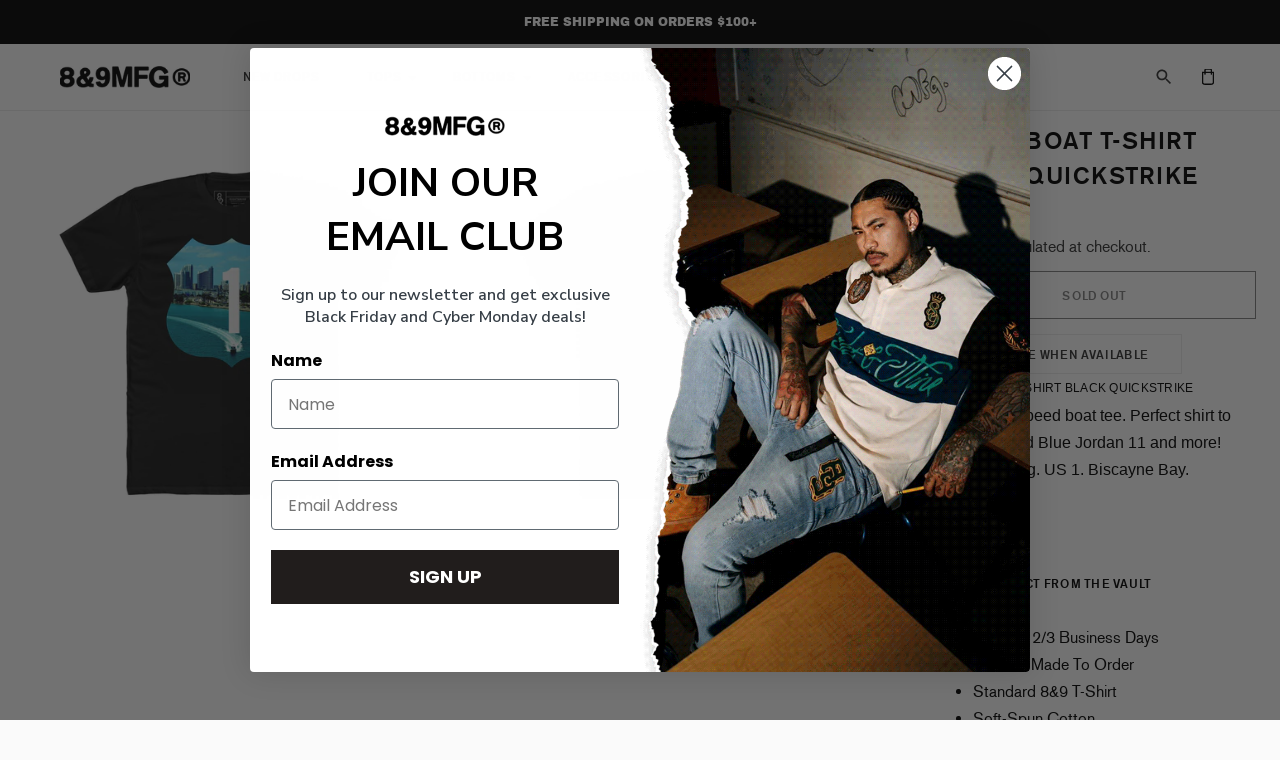

--- FILE ---
content_type: text/javascript; charset=utf-8
request_url: https://www.8and9.com/products/routeins.js
body_size: 2989
content:
{"id":6637600571578,"title":"Shipping Protection by Route","handle":"routeins","description":"\n      Route provides protection for shipments that are lost, broken, or stolen.\n      Add Route to your cart at checkout to enable protection.\n      \u003cp\u003eVisit \u003ca href=\"https:\/\/route.com\"\u003eroute.com\u003c\/a\u003e to learn more.\u003c\/p\u003e\n    ","published_at":"2021-05-12T13:18:10-04:00","created_at":"2021-05-03T11:17:28-04:00","vendor":"Route","type":"Insurance","tags":["20-40","40-60","60-80","over-80","under-20"],"price":98,"price_min":98,"price_max":14038,"available":true,"price_varies":true,"compare_at_price":null,"compare_at_price_min":0,"compare_at_price_max":0,"compare_at_price_varies":false,"variants":[{"id":39624877506746,"title":"$0.98","option1":"$0.98","option2":null,"option3":null,"sku":"ROUTEINS10","requires_shipping":false,"taxable":true,"featured_image":null,"available":true,"name":"Shipping Protection by Route - $0.98","public_title":"$0.98","options":["$0.98"],"price":98,"weight":0,"compare_at_price":null,"inventory_quantity":-5026,"inventory_management":null,"inventory_policy":"continue","barcode":"ROUTEINS10","requires_selling_plan":false,"selling_plan_allocations":[]},{"id":39624877539514,"title":"$1.15","option1":"$1.15","option2":null,"option3":null,"sku":"ROUTEINS11","requires_shipping":false,"taxable":true,"featured_image":null,"available":true,"name":"Shipping Protection by Route - $1.15","public_title":"$1.15","options":["$1.15"],"price":115,"weight":0,"compare_at_price":null,"inventory_quantity":0,"inventory_management":null,"inventory_policy":"continue","barcode":"850006768110","requires_selling_plan":false,"selling_plan_allocations":[]},{"id":39624877572282,"title":"$1.35","option1":"$1.35","option2":null,"option3":null,"sku":"ROUTEINS12","requires_shipping":false,"taxable":true,"featured_image":null,"available":true,"name":"Shipping Protection by Route - $1.35","public_title":"$1.35","options":["$1.35"],"price":135,"weight":0,"compare_at_price":null,"inventory_quantity":0,"inventory_management":null,"inventory_policy":"continue","barcode":"ROUTEINS12","requires_selling_plan":false,"selling_plan_allocations":[]},{"id":39624877605050,"title":"$1.55","option1":"$1.55","option2":null,"option3":null,"sku":"ROUTEINS13","requires_shipping":false,"taxable":true,"featured_image":null,"available":true,"name":"Shipping Protection by Route - $1.55","public_title":"$1.55","options":["$1.55"],"price":155,"weight":0,"compare_at_price":null,"inventory_quantity":-9,"inventory_management":null,"inventory_policy":"continue","barcode":"850006768134","requires_selling_plan":false,"selling_plan_allocations":[]},{"id":39624877637818,"title":"$1.75","option1":"$1.75","option2":null,"option3":null,"sku":"ROUTEINS14","requires_shipping":false,"taxable":true,"featured_image":null,"available":true,"name":"Shipping Protection by Route - $1.75","public_title":"$1.75","options":["$1.75"],"price":175,"weight":0,"compare_at_price":null,"inventory_quantity":-58,"inventory_management":null,"inventory_policy":"continue","barcode":"ROUTEINS14","requires_selling_plan":false,"selling_plan_allocations":[]},{"id":39624877670586,"title":"$1.95","option1":"$1.95","option2":null,"option3":null,"sku":"ROUTEINS15","requires_shipping":false,"taxable":true,"featured_image":null,"available":true,"name":"Shipping Protection by Route - $1.95","public_title":"$1.95","options":["$1.95"],"price":195,"weight":0,"compare_at_price":null,"inventory_quantity":-112,"inventory_management":null,"inventory_policy":"continue","barcode":"850006768158","requires_selling_plan":false,"selling_plan_allocations":[]},{"id":39624877703354,"title":"$2.15","option1":"$2.15","option2":null,"option3":null,"sku":"ROUTEINS16","requires_shipping":false,"taxable":true,"featured_image":null,"available":true,"name":"Shipping Protection by Route - $2.15","public_title":"$2.15","options":["$2.15"],"price":215,"weight":0,"compare_at_price":null,"inventory_quantity":-93,"inventory_management":null,"inventory_policy":"continue","barcode":"850006768165","requires_selling_plan":false,"selling_plan_allocations":[]},{"id":39624877736122,"title":"$2.35","option1":"$2.35","option2":null,"option3":null,"sku":"ROUTEINS17","requires_shipping":false,"taxable":true,"featured_image":null,"available":true,"name":"Shipping Protection by Route - $2.35","public_title":"$2.35","options":["$2.35"],"price":235,"weight":0,"compare_at_price":null,"inventory_quantity":-215,"inventory_management":null,"inventory_policy":"continue","barcode":"850006768172","requires_selling_plan":false,"selling_plan_allocations":[]},{"id":39624877768890,"title":"$2.55","option1":"$2.55","option2":null,"option3":null,"sku":"ROUTEINS18","requires_shipping":false,"taxable":true,"featured_image":null,"available":true,"name":"Shipping Protection by Route - $2.55","public_title":"$2.55","options":["$2.55"],"price":255,"weight":0,"compare_at_price":null,"inventory_quantity":-180,"inventory_management":null,"inventory_policy":"continue","barcode":"ROUTEINS18","requires_selling_plan":false,"selling_plan_allocations":[]},{"id":39624877801658,"title":"$2.75","option1":"$2.75","option2":null,"option3":null,"sku":"ROUTEINS19","requires_shipping":false,"taxable":true,"featured_image":null,"available":true,"name":"Shipping Protection by Route - $2.75","public_title":"$2.75","options":["$2.75"],"price":275,"weight":0,"compare_at_price":null,"inventory_quantity":-272,"inventory_management":null,"inventory_policy":"continue","barcode":"850006768196","requires_selling_plan":false,"selling_plan_allocations":[]},{"id":39624877834426,"title":"$2.95","option1":"$2.95","option2":null,"option3":null,"sku":"ROUTEINS20","requires_shipping":false,"taxable":true,"featured_image":null,"available":true,"name":"Shipping Protection by Route - $2.95","public_title":"$2.95","options":["$2.95"],"price":295,"weight":0,"compare_at_price":null,"inventory_quantity":-154,"inventory_management":null,"inventory_policy":"continue","barcode":"850006768202","requires_selling_plan":false,"selling_plan_allocations":[]},{"id":39624877867194,"title":"$3.15","option1":"$3.15","option2":null,"option3":null,"sku":"ROUTEINS21","requires_shipping":false,"taxable":true,"featured_image":null,"available":true,"name":"Shipping Protection by Route - $3.15","public_title":"$3.15","options":["$3.15"],"price":315,"weight":0,"compare_at_price":null,"inventory_quantity":-187,"inventory_management":null,"inventory_policy":"continue","barcode":"850006768219","requires_selling_plan":false,"selling_plan_allocations":[]},{"id":39624877899962,"title":"$3.35","option1":"$3.35","option2":null,"option3":null,"sku":"ROUTEINS22","requires_shipping":false,"taxable":true,"featured_image":null,"available":true,"name":"Shipping Protection by Route - $3.35","public_title":"$3.35","options":["$3.35"],"price":335,"weight":0,"compare_at_price":null,"inventory_quantity":-116,"inventory_management":null,"inventory_policy":"continue","barcode":"ROUTEINS22","requires_selling_plan":false,"selling_plan_allocations":[]},{"id":39624877932730,"title":"$3.55","option1":"$3.55","option2":null,"option3":null,"sku":"ROUTEINS23","requires_shipping":false,"taxable":true,"featured_image":null,"available":true,"name":"Shipping Protection by Route - $3.55","public_title":"$3.55","options":["$3.55"],"price":355,"weight":0,"compare_at_price":null,"inventory_quantity":-344,"inventory_management":null,"inventory_policy":"continue","barcode":"850006768233","requires_selling_plan":false,"selling_plan_allocations":[]},{"id":39624877965498,"title":"$3.75","option1":"$3.75","option2":null,"option3":null,"sku":"ROUTEINS24","requires_shipping":false,"taxable":true,"featured_image":null,"available":true,"name":"Shipping Protection by Route - $3.75","public_title":"$3.75","options":["$3.75"],"price":375,"weight":0,"compare_at_price":null,"inventory_quantity":-54,"inventory_management":null,"inventory_policy":"continue","barcode":"850006768240","requires_selling_plan":false,"selling_plan_allocations":[]},{"id":39624877998266,"title":"$3.95","option1":"$3.95","option2":null,"option3":null,"sku":"ROUTEINS25","requires_shipping":false,"taxable":true,"featured_image":null,"available":true,"name":"Shipping Protection by Route - $3.95","public_title":"$3.95","options":["$3.95"],"price":395,"weight":0,"compare_at_price":null,"inventory_quantity":-60,"inventory_management":null,"inventory_policy":"continue","barcode":"850006768257","requires_selling_plan":false,"selling_plan_allocations":[]},{"id":39624878031034,"title":"$4.15","option1":"$4.15","option2":null,"option3":null,"sku":"ROUTEINS26","requires_shipping":false,"taxable":true,"featured_image":null,"available":true,"name":"Shipping Protection by Route - $4.15","public_title":"$4.15","options":["$4.15"],"price":415,"weight":0,"compare_at_price":null,"inventory_quantity":-106,"inventory_management":null,"inventory_policy":"continue","barcode":"850006768264","requires_selling_plan":false,"selling_plan_allocations":[]},{"id":39624878063802,"title":"$4.35","option1":"$4.35","option2":null,"option3":null,"sku":"ROUTEINS27","requires_shipping":false,"taxable":true,"featured_image":null,"available":true,"name":"Shipping Protection by Route - $4.35","public_title":"$4.35","options":["$4.35"],"price":435,"weight":0,"compare_at_price":null,"inventory_quantity":-27,"inventory_management":null,"inventory_policy":"continue","barcode":"850006768271","requires_selling_plan":false,"selling_plan_allocations":[]},{"id":39624878096570,"title":"$4.55","option1":"$4.55","option2":null,"option3":null,"sku":"ROUTEINS28","requires_shipping":false,"taxable":true,"featured_image":null,"available":true,"name":"Shipping Protection by Route - $4.55","public_title":"$4.55","options":["$4.55"],"price":455,"weight":0,"compare_at_price":null,"inventory_quantity":-57,"inventory_management":null,"inventory_policy":"continue","barcode":"ROUTEINS28","requires_selling_plan":false,"selling_plan_allocations":[]},{"id":39624878129338,"title":"$4.75","option1":"$4.75","option2":null,"option3":null,"sku":"ROUTEINS29","requires_shipping":false,"taxable":true,"featured_image":null,"available":true,"name":"Shipping Protection by Route - $4.75","public_title":"$4.75","options":["$4.75"],"price":475,"weight":0,"compare_at_price":null,"inventory_quantity":-38,"inventory_management":null,"inventory_policy":"continue","barcode":"ROUTEINS29","requires_selling_plan":false,"selling_plan_allocations":[]},{"id":39624878162106,"title":"$4.95","option1":"$4.95","option2":null,"option3":null,"sku":"ROUTEINS30","requires_shipping":false,"taxable":true,"featured_image":null,"available":true,"name":"Shipping Protection by Route - $4.95","public_title":"$4.95","options":["$4.95"],"price":495,"weight":0,"compare_at_price":null,"inventory_quantity":-21,"inventory_management":null,"inventory_policy":"continue","barcode":"850006768301","requires_selling_plan":false,"selling_plan_allocations":[]},{"id":39624878194874,"title":"$5.15","option1":"$5.15","option2":null,"option3":null,"sku":"ROUTEINS31","requires_shipping":false,"taxable":true,"featured_image":null,"available":true,"name":"Shipping Protection by Route - $5.15","public_title":"$5.15","options":["$5.15"],"price":515,"weight":0,"compare_at_price":null,"inventory_quantity":-38,"inventory_management":null,"inventory_policy":"continue","barcode":"850006768318","requires_selling_plan":false,"selling_plan_allocations":[]},{"id":39624878227642,"title":"$5.35","option1":"$5.35","option2":null,"option3":null,"sku":"ROUTEINS32","requires_shipping":false,"taxable":true,"featured_image":null,"available":true,"name":"Shipping Protection by Route - $5.35","public_title":"$5.35","options":["$5.35"],"price":535,"weight":0,"compare_at_price":null,"inventory_quantity":-74,"inventory_management":null,"inventory_policy":"continue","barcode":"850006768325","requires_selling_plan":false,"selling_plan_allocations":[]},{"id":39624878260410,"title":"$5.55","option1":"$5.55","option2":null,"option3":null,"sku":"ROUTEINS33","requires_shipping":false,"taxable":true,"featured_image":null,"available":true,"name":"Shipping Protection by Route - $5.55","public_title":"$5.55","options":["$5.55"],"price":555,"weight":0,"compare_at_price":null,"inventory_quantity":-15,"inventory_management":null,"inventory_policy":"continue","barcode":"850006768332","requires_selling_plan":false,"selling_plan_allocations":[]},{"id":39624878293178,"title":"$5.75","option1":"$5.75","option2":null,"option3":null,"sku":"ROUTEINS34","requires_shipping":false,"taxable":true,"featured_image":null,"available":true,"name":"Shipping Protection by Route - $5.75","public_title":"$5.75","options":["$5.75"],"price":575,"weight":0,"compare_at_price":null,"inventory_quantity":-17,"inventory_management":null,"inventory_policy":"continue","barcode":"850006768349","requires_selling_plan":false,"selling_plan_allocations":[]},{"id":39624878325946,"title":"$5.95","option1":"$5.95","option2":null,"option3":null,"sku":"ROUTEINS35","requires_shipping":false,"taxable":true,"featured_image":null,"available":true,"name":"Shipping Protection by Route - $5.95","public_title":"$5.95","options":["$5.95"],"price":595,"weight":0,"compare_at_price":null,"inventory_quantity":-18,"inventory_management":null,"inventory_policy":"continue","barcode":"850006768356","requires_selling_plan":false,"selling_plan_allocations":[]},{"id":39624878358714,"title":"$6.15","option1":"$6.15","option2":null,"option3":null,"sku":"ROUTEINS36","requires_shipping":false,"taxable":true,"featured_image":null,"available":true,"name":"Shipping Protection by Route - $6.15","public_title":"$6.15","options":["$6.15"],"price":615,"weight":0,"compare_at_price":null,"inventory_quantity":-17,"inventory_management":null,"inventory_policy":"continue","barcode":"ROUTEINS36","requires_selling_plan":false,"selling_plan_allocations":[]},{"id":39624878391482,"title":"$6.35","option1":"$6.35","option2":null,"option3":null,"sku":"ROUTEINS37","requires_shipping":false,"taxable":true,"featured_image":null,"available":true,"name":"Shipping Protection by Route - $6.35","public_title":"$6.35","options":["$6.35"],"price":635,"weight":0,"compare_at_price":null,"inventory_quantity":-19,"inventory_management":null,"inventory_policy":"continue","barcode":"850006768370","requires_selling_plan":false,"selling_plan_allocations":[]},{"id":39624878424250,"title":"$6.55","option1":"$6.55","option2":null,"option3":null,"sku":"ROUTEINS38","requires_shipping":false,"taxable":true,"featured_image":null,"available":true,"name":"Shipping Protection by Route - $6.55","public_title":"$6.55","options":["$6.55"],"price":655,"weight":0,"compare_at_price":null,"inventory_quantity":-18,"inventory_management":null,"inventory_policy":"continue","barcode":"850006768387","requires_selling_plan":false,"selling_plan_allocations":[]},{"id":39624878457018,"title":"$6.75","option1":"$6.75","option2":null,"option3":null,"sku":"ROUTEINS39","requires_shipping":false,"taxable":true,"featured_image":null,"available":true,"name":"Shipping Protection by Route - $6.75","public_title":"$6.75","options":["$6.75"],"price":675,"weight":0,"compare_at_price":null,"inventory_quantity":-14,"inventory_management":null,"inventory_policy":"continue","barcode":"850006768394","requires_selling_plan":false,"selling_plan_allocations":[]},{"id":39624878489786,"title":"$6.95","option1":"$6.95","option2":null,"option3":null,"sku":"ROUTEINS40","requires_shipping":false,"taxable":true,"featured_image":null,"available":true,"name":"Shipping Protection by Route - $6.95","public_title":"$6.95","options":["$6.95"],"price":695,"weight":0,"compare_at_price":null,"inventory_quantity":-11,"inventory_management":null,"inventory_policy":"continue","barcode":"ROUTEINS40","requires_selling_plan":false,"selling_plan_allocations":[]},{"id":39624878522554,"title":"$7.15","option1":"$7.15","option2":null,"option3":null,"sku":"ROUTEINS41","requires_shipping":false,"taxable":true,"featured_image":null,"available":true,"name":"Shipping Protection by Route - $7.15","public_title":"$7.15","options":["$7.15"],"price":715,"weight":0,"compare_at_price":null,"inventory_quantity":-23,"inventory_management":null,"inventory_policy":"continue","barcode":"850006768417","requires_selling_plan":false,"selling_plan_allocations":[]},{"id":39624878555322,"title":"$7.35","option1":"$7.35","option2":null,"option3":null,"sku":"ROUTEINS42","requires_shipping":false,"taxable":true,"featured_image":null,"available":true,"name":"Shipping Protection by Route - $7.35","public_title":"$7.35","options":["$7.35"],"price":735,"weight":0,"compare_at_price":null,"inventory_quantity":-12,"inventory_management":null,"inventory_policy":"continue","barcode":"850006768424","requires_selling_plan":false,"selling_plan_allocations":[]},{"id":39624878588090,"title":"$7.55","option1":"$7.55","option2":null,"option3":null,"sku":"ROUTEINS43","requires_shipping":false,"taxable":true,"featured_image":null,"available":true,"name":"Shipping Protection by Route - $7.55","public_title":"$7.55","options":["$7.55"],"price":755,"weight":0,"compare_at_price":null,"inventory_quantity":-11,"inventory_management":null,"inventory_policy":"continue","barcode":"850006768431","requires_selling_plan":false,"selling_plan_allocations":[]},{"id":39624878620858,"title":"$7.75","option1":"$7.75","option2":null,"option3":null,"sku":"ROUTEINS44","requires_shipping":false,"taxable":true,"featured_image":null,"available":true,"name":"Shipping Protection by Route - $7.75","public_title":"$7.75","options":["$7.75"],"price":775,"weight":0,"compare_at_price":null,"inventory_quantity":-11,"inventory_management":null,"inventory_policy":"continue","barcode":"850006768448","requires_selling_plan":false,"selling_plan_allocations":[]},{"id":39624878653626,"title":"$7.95","option1":"$7.95","option2":null,"option3":null,"sku":"ROUTEINS45","requires_shipping":false,"taxable":true,"featured_image":null,"available":true,"name":"Shipping Protection by Route - $7.95","public_title":"$7.95","options":["$7.95"],"price":795,"weight":0,"compare_at_price":null,"inventory_quantity":-13,"inventory_management":null,"inventory_policy":"continue","barcode":"850006768455","requires_selling_plan":false,"selling_plan_allocations":[]},{"id":39624878686394,"title":"$8.15","option1":"$8.15","option2":null,"option3":null,"sku":"ROUTEINS46","requires_shipping":false,"taxable":true,"featured_image":null,"available":true,"name":"Shipping Protection by Route - $8.15","public_title":"$8.15","options":["$8.15"],"price":815,"weight":0,"compare_at_price":null,"inventory_quantity":-5,"inventory_management":null,"inventory_policy":"continue","barcode":"850006768462","requires_selling_plan":false,"selling_plan_allocations":[]},{"id":39624878719162,"title":"$8.35","option1":"$8.35","option2":null,"option3":null,"sku":"ROUTEINS47","requires_shipping":false,"taxable":true,"featured_image":null,"available":true,"name":"Shipping Protection by Route - $8.35","public_title":"$8.35","options":["$8.35"],"price":835,"weight":0,"compare_at_price":null,"inventory_quantity":-12,"inventory_management":null,"inventory_policy":"continue","barcode":"ROUTEINS47","requires_selling_plan":false,"selling_plan_allocations":[]},{"id":39624878751930,"title":"$8.55","option1":"$8.55","option2":null,"option3":null,"sku":"ROUTEINS48","requires_shipping":false,"taxable":true,"featured_image":null,"available":true,"name":"Shipping Protection by Route - $8.55","public_title":"$8.55","options":["$8.55"],"price":855,"weight":0,"compare_at_price":null,"inventory_quantity":-6,"inventory_management":null,"inventory_policy":"continue","barcode":"850006768486","requires_selling_plan":false,"selling_plan_allocations":[]},{"id":39624878784698,"title":"$8.75","option1":"$8.75","option2":null,"option3":null,"sku":"ROUTEINS49","requires_shipping":false,"taxable":true,"featured_image":null,"available":true,"name":"Shipping Protection by Route - $8.75","public_title":"$8.75","options":["$8.75"],"price":875,"weight":0,"compare_at_price":null,"inventory_quantity":-6,"inventory_management":null,"inventory_policy":"continue","barcode":"850006768493","requires_selling_plan":false,"selling_plan_allocations":[]},{"id":39624878817466,"title":"$8.95","option1":"$8.95","option2":null,"option3":null,"sku":"ROUTEINS50","requires_shipping":false,"taxable":true,"featured_image":null,"available":true,"name":"Shipping Protection by Route - $8.95","public_title":"$8.95","options":["$8.95"],"price":895,"weight":0,"compare_at_price":null,"inventory_quantity":-5,"inventory_management":null,"inventory_policy":"continue","barcode":"850006768509","requires_selling_plan":false,"selling_plan_allocations":[]},{"id":39624878850234,"title":"$9.38","option1":"$9.38","option2":null,"option3":null,"sku":"ROUTEINS51","requires_shipping":false,"taxable":true,"featured_image":null,"available":true,"name":"Shipping Protection by Route - $9.38","public_title":"$9.38","options":["$9.38"],"price":938,"weight":0,"compare_at_price":null,"inventory_quantity":-14,"inventory_management":null,"inventory_policy":"continue","barcode":"850006768516","requires_selling_plan":false,"selling_plan_allocations":[]},{"id":39624878915770,"title":"$10.03","option1":"$10.03","option2":null,"option3":null,"sku":"ROUTEINS52","requires_shipping":false,"taxable":true,"featured_image":null,"available":true,"name":"Shipping Protection by Route - $10.03","public_title":"$10.03","options":["$10.03"],"price":1003,"weight":0,"compare_at_price":null,"inventory_quantity":-20,"inventory_management":null,"inventory_policy":"continue","barcode":"ROUTEINS52","requires_selling_plan":false,"selling_plan_allocations":[]},{"id":39624878948538,"title":"$10.68","option1":"$10.68","option2":null,"option3":null,"sku":"ROUTEINS53","requires_shipping":false,"taxable":true,"featured_image":null,"available":true,"name":"Shipping Protection by Route - $10.68","public_title":"$10.68","options":["$10.68"],"price":1068,"weight":0,"compare_at_price":null,"inventory_quantity":-12,"inventory_management":null,"inventory_policy":"continue","barcode":"850006768530","requires_selling_plan":false,"selling_plan_allocations":[]},{"id":39624878981306,"title":"$11.33","option1":"$11.33","option2":null,"option3":null,"sku":"ROUTEINS54","requires_shipping":false,"taxable":true,"featured_image":null,"available":true,"name":"Shipping Protection by Route - $11.33","public_title":"$11.33","options":["$11.33"],"price":1133,"weight":0,"compare_at_price":null,"inventory_quantity":-2,"inventory_management":null,"inventory_policy":"continue","barcode":"850006768547","requires_selling_plan":false,"selling_plan_allocations":[]},{"id":39624879014074,"title":"$11.98","option1":"$11.98","option2":null,"option3":null,"sku":"ROUTEINS55","requires_shipping":false,"taxable":true,"featured_image":null,"available":true,"name":"Shipping Protection by Route - $11.98","public_title":"$11.98","options":["$11.98"],"price":1198,"weight":0,"compare_at_price":null,"inventory_quantity":-12,"inventory_management":null,"inventory_policy":"continue","barcode":"ROUTEINS55","requires_selling_plan":false,"selling_plan_allocations":[]},{"id":39624879046842,"title":"$12.63","option1":"$12.63","option2":null,"option3":null,"sku":"ROUTEINS56","requires_shipping":false,"taxable":true,"featured_image":null,"available":true,"name":"Shipping Protection by Route - $12.63","public_title":"$12.63","options":["$12.63"],"price":1263,"weight":0,"compare_at_price":null,"inventory_quantity":-3,"inventory_management":null,"inventory_policy":"continue","barcode":"850006768561","requires_selling_plan":false,"selling_plan_allocations":[]},{"id":39624879079610,"title":"$13.28","option1":"$13.28","option2":null,"option3":null,"sku":"ROUTEINS57","requires_shipping":false,"taxable":true,"featured_image":null,"available":true,"name":"Shipping Protection by Route - $13.28","public_title":"$13.28","options":["$13.28"],"price":1328,"weight":0,"compare_at_price":null,"inventory_quantity":-5,"inventory_management":null,"inventory_policy":"continue","barcode":"ROUTEINS57","requires_selling_plan":false,"selling_plan_allocations":[]},{"id":39624879112378,"title":"$13.93","option1":"$13.93","option2":null,"option3":null,"sku":"ROUTEINS58","requires_shipping":false,"taxable":true,"featured_image":null,"available":true,"name":"Shipping Protection by Route - $13.93","public_title":"$13.93","options":["$13.93"],"price":1393,"weight":0,"compare_at_price":null,"inventory_quantity":-1,"inventory_management":null,"inventory_policy":"continue","barcode":"850006768585","requires_selling_plan":false,"selling_plan_allocations":[]},{"id":39624879145146,"title":"$14.58","option1":"$14.58","option2":null,"option3":null,"sku":"ROUTEINS59","requires_shipping":false,"taxable":true,"featured_image":null,"available":true,"name":"Shipping Protection by Route - $14.58","public_title":"$14.58","options":["$14.58"],"price":1458,"weight":0,"compare_at_price":null,"inventory_quantity":-5,"inventory_management":null,"inventory_policy":"continue","barcode":"850006768592","requires_selling_plan":false,"selling_plan_allocations":[]},{"id":39624879177914,"title":"$15.23","option1":"$15.23","option2":null,"option3":null,"sku":"ROUTEINS60","requires_shipping":false,"taxable":true,"featured_image":null,"available":true,"name":"Shipping Protection by Route - $15.23","public_title":"$15.23","options":["$15.23"],"price":1523,"weight":0,"compare_at_price":null,"inventory_quantity":-2,"inventory_management":null,"inventory_policy":"continue","barcode":"ROUTEINS60","requires_selling_plan":false,"selling_plan_allocations":[]},{"id":39624879210682,"title":"$15.88","option1":"$15.88","option2":null,"option3":null,"sku":"ROUTEINS61","requires_shipping":false,"taxable":true,"featured_image":null,"available":true,"name":"Shipping Protection by Route - $15.88","public_title":"$15.88","options":["$15.88"],"price":1588,"weight":0,"compare_at_price":null,"inventory_quantity":-1,"inventory_management":null,"inventory_policy":"continue","barcode":"850006768615","requires_selling_plan":false,"selling_plan_allocations":[]},{"id":39624879243450,"title":"$16.53","option1":"$16.53","option2":null,"option3":null,"sku":"ROUTEINS62","requires_shipping":false,"taxable":true,"featured_image":null,"available":true,"name":"Shipping Protection by Route - $16.53","public_title":"$16.53","options":["$16.53"],"price":1653,"weight":0,"compare_at_price":null,"inventory_quantity":0,"inventory_management":null,"inventory_policy":"continue","barcode":"850006768622","requires_selling_plan":false,"selling_plan_allocations":[]},{"id":39624879276218,"title":"$17.18","option1":"$17.18","option2":null,"option3":null,"sku":"ROUTEINS63","requires_shipping":false,"taxable":true,"featured_image":null,"available":true,"name":"Shipping Protection by Route - $17.18","public_title":"$17.18","options":["$17.18"],"price":1718,"weight":0,"compare_at_price":null,"inventory_quantity":0,"inventory_management":null,"inventory_policy":"continue","barcode":"ROUTEINS63","requires_selling_plan":false,"selling_plan_allocations":[]},{"id":39624879308986,"title":"$17.83","option1":"$17.83","option2":null,"option3":null,"sku":"ROUTEINS64","requires_shipping":false,"taxable":true,"featured_image":null,"available":true,"name":"Shipping Protection by Route - $17.83","public_title":"$17.83","options":["$17.83"],"price":1783,"weight":0,"compare_at_price":null,"inventory_quantity":-1,"inventory_management":null,"inventory_policy":"continue","barcode":"850006768646","requires_selling_plan":false,"selling_plan_allocations":[]},{"id":39624879341754,"title":"$18.48","option1":"$18.48","option2":null,"option3":null,"sku":"ROUTEINS65","requires_shipping":false,"taxable":true,"featured_image":null,"available":true,"name":"Shipping Protection by Route - $18.48","public_title":"$18.48","options":["$18.48"],"price":1848,"weight":0,"compare_at_price":null,"inventory_quantity":-1,"inventory_management":null,"inventory_policy":"continue","barcode":"850006768653","requires_selling_plan":false,"selling_plan_allocations":[]},{"id":39624879374522,"title":"$19.13","option1":"$19.13","option2":null,"option3":null,"sku":"ROUTEINS66","requires_shipping":false,"taxable":true,"featured_image":null,"available":true,"name":"Shipping Protection by Route - $19.13","public_title":"$19.13","options":["$19.13"],"price":1913,"weight":0,"compare_at_price":null,"inventory_quantity":0,"inventory_management":null,"inventory_policy":"continue","barcode":"850006768660","requires_selling_plan":false,"selling_plan_allocations":[]},{"id":39624879407290,"title":"$19.78","option1":"$19.78","option2":null,"option3":null,"sku":"ROUTEINS67","requires_shipping":false,"taxable":true,"featured_image":null,"available":true,"name":"Shipping Protection by Route - $19.78","public_title":"$19.78","options":["$19.78"],"price":1978,"weight":0,"compare_at_price":null,"inventory_quantity":0,"inventory_management":null,"inventory_policy":"continue","barcode":"850006768677","requires_selling_plan":false,"selling_plan_allocations":[]},{"id":39624879440058,"title":"$20.43","option1":"$20.43","option2":null,"option3":null,"sku":"ROUTEINS68","requires_shipping":false,"taxable":true,"featured_image":null,"available":true,"name":"Shipping Protection by Route - $20.43","public_title":"$20.43","options":["$20.43"],"price":2043,"weight":0,"compare_at_price":null,"inventory_quantity":0,"inventory_management":null,"inventory_policy":"continue","barcode":"850006768684","requires_selling_plan":false,"selling_plan_allocations":[]},{"id":39624879472826,"title":"$24.38","option1":"$24.38","option2":null,"option3":null,"sku":"ROUTEINS69","requires_shipping":false,"taxable":true,"featured_image":null,"available":true,"name":"Shipping Protection by Route - $24.38","public_title":"$24.38","options":["$24.38"],"price":2438,"weight":0,"compare_at_price":null,"inventory_quantity":-2,"inventory_management":null,"inventory_policy":"continue","barcode":"850006768691","requires_selling_plan":false,"selling_plan_allocations":[]},{"id":39624879505594,"title":"$31.63","option1":"$31.63","option2":null,"option3":null,"sku":"ROUTEINS70","requires_shipping":false,"taxable":true,"featured_image":null,"available":true,"name":"Shipping Protection by Route - $31.63","public_title":"$31.63","options":["$31.63"],"price":3163,"weight":0,"compare_at_price":null,"inventory_quantity":0,"inventory_management":null,"inventory_policy":"continue","barcode":"ROUTEINS70","requires_selling_plan":false,"selling_plan_allocations":[]},{"id":39624879538362,"title":"$38.88","option1":"$38.88","option2":null,"option3":null,"sku":"ROUTEINS71","requires_shipping":false,"taxable":true,"featured_image":null,"available":true,"name":"Shipping Protection by Route - $38.88","public_title":"$38.88","options":["$38.88"],"price":3888,"weight":0,"compare_at_price":null,"inventory_quantity":-1,"inventory_management":null,"inventory_policy":"continue","barcode":"850006768714","requires_selling_plan":false,"selling_plan_allocations":[]},{"id":39624879571130,"title":"$46.13","option1":"$46.13","option2":null,"option3":null,"sku":"ROUTEINS72","requires_shipping":false,"taxable":true,"featured_image":null,"available":true,"name":"Shipping Protection by Route - $46.13","public_title":"$46.13","options":["$46.13"],"price":4613,"weight":0,"compare_at_price":null,"inventory_quantity":0,"inventory_management":null,"inventory_policy":"continue","barcode":"850006768721","requires_selling_plan":false,"selling_plan_allocations":[]},{"id":39624879603898,"title":"$53.38","option1":"$53.38","option2":null,"option3":null,"sku":"ROUTEINS73","requires_shipping":false,"taxable":true,"featured_image":null,"available":true,"name":"Shipping Protection by Route - $53.38","public_title":"$53.38","options":["$53.38"],"price":5338,"weight":0,"compare_at_price":null,"inventory_quantity":0,"inventory_management":null,"inventory_policy":"continue","barcode":"850006768738","requires_selling_plan":false,"selling_plan_allocations":[]},{"id":39624879636666,"title":"$60.63","option1":"$60.63","option2":null,"option3":null,"sku":"ROUTEINS74","requires_shipping":false,"taxable":true,"featured_image":null,"available":true,"name":"Shipping Protection by Route - $60.63","public_title":"$60.63","options":["$60.63"],"price":6063,"weight":0,"compare_at_price":null,"inventory_quantity":0,"inventory_management":null,"inventory_policy":"continue","barcode":"850006768745","requires_selling_plan":false,"selling_plan_allocations":[]},{"id":39624879669434,"title":"$67.88","option1":"$67.88","option2":null,"option3":null,"sku":"ROUTEINS75","requires_shipping":false,"taxable":true,"featured_image":null,"available":true,"name":"Shipping Protection by Route - $67.88","public_title":"$67.88","options":["$67.88"],"price":6788,"weight":0,"compare_at_price":null,"inventory_quantity":0,"inventory_management":null,"inventory_policy":"continue","barcode":"850006768752","requires_selling_plan":false,"selling_plan_allocations":[]},{"id":39624879702202,"title":"$75.13","option1":"$75.13","option2":null,"option3":null,"sku":"ROUTEINS76","requires_shipping":false,"taxable":true,"featured_image":null,"available":true,"name":"Shipping Protection by Route - $75.13","public_title":"$75.13","options":["$75.13"],"price":7513,"weight":0,"compare_at_price":null,"inventory_quantity":0,"inventory_management":null,"inventory_policy":"continue","barcode":"850006768769","requires_selling_plan":false,"selling_plan_allocations":[]},{"id":39624879734970,"title":"$82.38","option1":"$82.38","option2":null,"option3":null,"sku":"ROUTEINS77","requires_shipping":false,"taxable":true,"featured_image":null,"available":true,"name":"Shipping Protection by Route - $82.38","public_title":"$82.38","options":["$82.38"],"price":8238,"weight":0,"compare_at_price":null,"inventory_quantity":0,"inventory_management":null,"inventory_policy":"continue","barcode":"850006768776","requires_selling_plan":false,"selling_plan_allocations":[]},{"id":39624879767738,"title":"$89.63","option1":"$89.63","option2":null,"option3":null,"sku":"ROUTEINS78","requires_shipping":false,"taxable":true,"featured_image":null,"available":true,"name":"Shipping Protection by Route - $89.63","public_title":"$89.63","options":["$89.63"],"price":8963,"weight":0,"compare_at_price":null,"inventory_quantity":0,"inventory_management":null,"inventory_policy":"continue","barcode":"ROUTEINS78","requires_selling_plan":false,"selling_plan_allocations":[]},{"id":39624879800506,"title":"$96.88","option1":"$96.88","option2":null,"option3":null,"sku":"ROUTEINS79","requires_shipping":false,"taxable":true,"featured_image":null,"available":true,"name":"Shipping Protection by Route - $96.88","public_title":"$96.88","options":["$96.88"],"price":9688,"weight":0,"compare_at_price":null,"inventory_quantity":0,"inventory_management":null,"inventory_policy":"continue","barcode":"850006768790","requires_selling_plan":false,"selling_plan_allocations":[]},{"id":39624879833274,"title":"$104.13","option1":"$104.13","option2":null,"option3":null,"sku":"ROUTEINS80","requires_shipping":false,"taxable":true,"featured_image":null,"available":true,"name":"Shipping Protection by Route - $104.13","public_title":"$104.13","options":["$104.13"],"price":10413,"weight":0,"compare_at_price":null,"inventory_quantity":0,"inventory_management":null,"inventory_policy":"continue","barcode":"850006768806","requires_selling_plan":false,"selling_plan_allocations":[]},{"id":39624879866042,"title":"$111.38","option1":"$111.38","option2":null,"option3":null,"sku":"ROUTEINS81","requires_shipping":false,"taxable":true,"featured_image":null,"available":true,"name":"Shipping Protection by Route - $111.38","public_title":"$111.38","options":["$111.38"],"price":11138,"weight":0,"compare_at_price":null,"inventory_quantity":0,"inventory_management":null,"inventory_policy":"continue","barcode":"850006768813","requires_selling_plan":false,"selling_plan_allocations":[]},{"id":39624879898810,"title":"$118.63","option1":"$118.63","option2":null,"option3":null,"sku":"ROUTEINS82","requires_shipping":false,"taxable":true,"featured_image":null,"available":true,"name":"Shipping Protection by Route - $118.63","public_title":"$118.63","options":["$118.63"],"price":11863,"weight":0,"compare_at_price":null,"inventory_quantity":0,"inventory_management":null,"inventory_policy":"continue","barcode":"ROUTEINS82","requires_selling_plan":false,"selling_plan_allocations":[]},{"id":39624879931578,"title":"$125.88","option1":"$125.88","option2":null,"option3":null,"sku":"ROUTEINS83","requires_shipping":false,"taxable":true,"featured_image":null,"available":true,"name":"Shipping Protection by Route - $125.88","public_title":"$125.88","options":["$125.88"],"price":12588,"weight":0,"compare_at_price":null,"inventory_quantity":0,"inventory_management":null,"inventory_policy":"continue","barcode":"850006768837","requires_selling_plan":false,"selling_plan_allocations":[]},{"id":39624879964346,"title":"$133.13","option1":"$133.13","option2":null,"option3":null,"sku":"ROUTEINS84","requires_shipping":false,"taxable":true,"featured_image":null,"available":true,"name":"Shipping Protection by Route - $133.13","public_title":"$133.13","options":["$133.13"],"price":13313,"weight":0,"compare_at_price":null,"inventory_quantity":0,"inventory_management":null,"inventory_policy":"continue","barcode":"850006768844","requires_selling_plan":false,"selling_plan_allocations":[]},{"id":39624879997114,"title":"$140.38","option1":"$140.38","option2":null,"option3":null,"sku":"ROUTEINS85","requires_shipping":false,"taxable":true,"featured_image":null,"available":true,"name":"Shipping Protection by Route - $140.38","public_title":"$140.38","options":["$140.38"],"price":14038,"weight":0,"compare_at_price":null,"inventory_quantity":0,"inventory_management":null,"inventory_policy":"continue","barcode":"850006768851","requires_selling_plan":false,"selling_plan_allocations":[]}],"images":["\/\/cdn.shopify.com\/s\/files\/1\/0165\/4870\/files\/route-package-protection-logoV2.jpg?v=1723150052"],"featured_image":"\/\/cdn.shopify.com\/s\/files\/1\/0165\/4870\/files\/route-package-protection-logoV2.jpg?v=1723150052","options":[{"name":"Title","position":1,"values":["$0.98","$1.15","$1.35","$1.55","$1.75","$1.95","$2.15","$2.35","$2.55","$2.75","$2.95","$3.15","$3.35","$3.55","$3.75","$3.95","$4.15","$4.35","$4.55","$4.75","$4.95","$5.15","$5.35","$5.55","$5.75","$5.95","$6.15","$6.35","$6.55","$6.75","$6.95","$7.15","$7.35","$7.55","$7.75","$7.95","$8.15","$8.35","$8.55","$8.75","$8.95","$9.38","$10.03","$10.68","$11.33","$11.98","$12.63","$13.28","$13.93","$14.58","$15.23","$15.88","$16.53","$17.18","$17.83","$18.48","$19.13","$19.78","$20.43","$24.38","$31.63","$38.88","$46.13","$53.38","$60.63","$67.88","$75.13","$82.38","$89.63","$96.88","$104.13","$111.38","$118.63","$125.88","$133.13","$140.38"]}],"url":"\/products\/routeins","media":[{"alt":null,"id":27866776600762,"position":1,"preview_image":{"aspect_ratio":1.0,"height":2048,"width":2048,"src":"https:\/\/cdn.shopify.com\/s\/files\/1\/0165\/4870\/files\/route-package-protection-logoV2.jpg?v=1723150052"},"aspect_ratio":1.0,"height":2048,"media_type":"image","src":"https:\/\/cdn.shopify.com\/s\/files\/1\/0165\/4870\/files\/route-package-protection-logoV2.jpg?v=1723150052","width":2048}],"requires_selling_plan":false,"selling_plan_groups":[]}

--- FILE ---
content_type: text/json
request_url: https://conf.config-security.com/model
body_size: 304
content:
{"title":"recommendation AI model (keras)","structure":"release_id=0x2f:25:38:22:42:5a:6b:4e:3a:5e:5d:7c:62:67:56:77:6a:30:34:6b:51:59:71:6f:37:58:26:4f:44;keras;pdcqof25cdenl95badybz970x5gtx7ntxoqf7eleewg039fy3q9y0cu3rj2u3n3z2p3hf09t","weights":"../weights/2f253822.h5","biases":"../biases/2f253822.h5"}

--- FILE ---
content_type: text/javascript; charset=utf-8
request_url: https://www.8and9.com/products/speed-boat-t-shirt-black-quickstrike.js
body_size: 848
content:
{"id":54998138881,"title":"Speed Boat T-Shirt Black Quickstrike","handle":"speed-boat-t-shirt-black-quickstrike","description":"\u003cp\u003e\u003cspan style=\"font-size: 16px;\"\u003e\u003cstrong\u003e\u003cspan class=\"highlight\" style=\"background-color: #ffffff;\"\u003e\u003cspan class=\"colour\" style=\"color: #000000;\"\u003e\u003cspan class=\"font\" style=\"font-family: Questrial, sans-serif;\"\u003e\u003cspan class=\"size\"\u003eSpeed Boat T-Shirt Black Quickstrike\u003c\/span\u003e\u003c\/span\u003e\u003c\/span\u003e\u003c\/span\u003e\u003c\/strong\u003e\u003c\/span\u003e\u003c\/p\u003e\n\u003cp\u003e\u003cspan class=\"highlight\" style=\"background-color: #ffffff;\"\u003e\u003cspan class=\"colour\" style=\"color: #000000;\"\u003e\u003cspan class=\"font\" style=\"font-family: Questrial, sans-serif;\"\u003e\u003cspan class=\"size\" style=\"font-size: 16px;\"\u003eMiami Life. Speed boat tee. Perfect shirt to match Legend Blue Jordan 11 and more! Classic styling. US 1. Biscayne Bay. \u003c\/span\u003e\u003c\/span\u003e\u003c\/span\u003e\u003c\/span\u003e\u003c\/p\u003e\n\u003cp\u003e \u003c\/p\u003e\n\u003cdiv\u003e\n\u003cp\u003e\u003cspan\u003e\u003cstrong\u003e\u003cspan class=\"highlight\"\u003e\u003cspan class=\"colour\"\u003e\u003cspan class=\"font\"\u003e\u003cspan class=\"size\"\u003eWhat To Expect From The Vault \u003c\/span\u003e\u003c\/span\u003e\u003c\/span\u003e\u003c\/span\u003e\u003c\/strong\u003e\u003c\/span\u003e\u003cspan face=\"Questrial, sans-serif\" size=\"3\"\u003e\u003cb\u003eItems\u003c\/b\u003e\u003c\/span\u003e\u003c\/p\u003e\n\u003cdiv\u003e\n\u003cul\u003e\n\u003cli\u003eShips In 2\/3 Business Days\u003c\/li\u003e\n\u003cli\u003eCustom Made To Order\u003c\/li\u003e\n\u003cli\u003eStandard 8\u0026amp;9 T-Shirt\u003c\/li\u003e\n\u003cli\u003eSoft-Spun Cotton\u003c\/li\u003e\n\u003cli\u003eAvailable S-3xl\u003c\/li\u003e\n\u003cli\u003eDTG Print\u003c\/li\u003e\n\u003c\/ul\u003e\n\u003c\/div\u003e\n\u003c\/div\u003e\n\u003cdiv\u003e\u003c\/div\u003e","published_at":"2019-02-03T08:34:18-05:00","created_at":"2017-11-15T13:28:27-05:00","vendor":"Printify","type":"T-Shirt","tags":["20-40"],"price":3000,"price_min":3000,"price_max":3000,"available":false,"price_varies":false,"compare_at_price":null,"compare_at_price_min":0,"compare_at_price_max":0,"compare_at_price_varies":false,"variants":[{"id":22142534713392,"title":"Default Title","option1":"Default Title","option2":null,"option3":null,"sku":"kjac20","requires_shipping":true,"taxable":true,"featured_image":{"id":131736961025,"product_id":54998138881,"position":1,"created_at":"2017-11-15T15:30:58-05:00","updated_at":"2017-11-25T14:35:02-05:00","alt":"Speed Boat T-Shirt Black Quickstrike","width":2048,"height":2048,"src":"https:\/\/cdn.shopify.com\/s\/files\/1\/0165\/4870\/products\/2fdddef63728ba8dd40f606c26b1f9cb.jpg?v=1511638502","variant_ids":[22142534713392]},"available":false,"name":"Speed Boat T-Shirt Black Quickstrike","public_title":null,"options":["Default Title"],"price":3000,"weight":281,"compare_at_price":null,"inventory_quantity":0,"inventory_management":"shopify","inventory_policy":"deny","barcode":"","featured_media":{"alt":"Speed Boat T-Shirt Black Quickstrike","id":617734897712,"position":1,"preview_image":{"aspect_ratio":1.0,"height":2048,"width":2048,"src":"https:\/\/cdn.shopify.com\/s\/files\/1\/0165\/4870\/products\/2fdddef63728ba8dd40f606c26b1f9cb.jpg?v=1511638502"}},"requires_selling_plan":false,"selling_plan_allocations":[]}],"images":["\/\/cdn.shopify.com\/s\/files\/1\/0165\/4870\/products\/2fdddef63728ba8dd40f606c26b1f9cb.jpg?v=1511638502","\/\/cdn.shopify.com\/s\/files\/1\/0165\/4870\/products\/1d2949fbf450b99ec7a8d0f1afc77795_4e62a011-b0e3-40e0-a124-55470b9869c6.jpg?v=1511638507"],"featured_image":"\/\/cdn.shopify.com\/s\/files\/1\/0165\/4870\/products\/2fdddef63728ba8dd40f606c26b1f9cb.jpg?v=1511638502","options":[{"name":"Title","position":1,"values":["Default Title"]}],"url":"\/products\/speed-boat-t-shirt-black-quickstrike","media":[{"alt":"Speed Boat T-Shirt Black Quickstrike","id":617734897712,"position":1,"preview_image":{"aspect_ratio":1.0,"height":2048,"width":2048,"src":"https:\/\/cdn.shopify.com\/s\/files\/1\/0165\/4870\/products\/2fdddef63728ba8dd40f606c26b1f9cb.jpg?v=1511638502"},"aspect_ratio":1.0,"height":2048,"media_type":"image","src":"https:\/\/cdn.shopify.com\/s\/files\/1\/0165\/4870\/products\/2fdddef63728ba8dd40f606c26b1f9cb.jpg?v=1511638502","width":2048},{"alt":"Speed Boat T-Shirt Black Quickstrike","id":617734930480,"position":2,"preview_image":{"aspect_ratio":1.0,"height":2048,"width":2048,"src":"https:\/\/cdn.shopify.com\/s\/files\/1\/0165\/4870\/products\/1d2949fbf450b99ec7a8d0f1afc77795_4e62a011-b0e3-40e0-a124-55470b9869c6.jpg?v=1511638507"},"aspect_ratio":1.0,"height":2048,"media_type":"image","src":"https:\/\/cdn.shopify.com\/s\/files\/1\/0165\/4870\/products\/1d2949fbf450b99ec7a8d0f1afc77795_4e62a011-b0e3-40e0-a124-55470b9869c6.jpg?v=1511638507","width":2048}],"requires_selling_plan":false,"selling_plan_groups":[]}

--- FILE ---
content_type: text/javascript; charset=utf-8
request_url: https://www.8and9.com/products/speed-boat-t-shirt-black-quickstrike.js
body_size: 174
content:
{"id":54998138881,"title":"Speed Boat T-Shirt Black Quickstrike","handle":"speed-boat-t-shirt-black-quickstrike","description":"\u003cp\u003e\u003cspan style=\"font-size: 16px;\"\u003e\u003cstrong\u003e\u003cspan class=\"highlight\" style=\"background-color: #ffffff;\"\u003e\u003cspan class=\"colour\" style=\"color: #000000;\"\u003e\u003cspan class=\"font\" style=\"font-family: Questrial, sans-serif;\"\u003e\u003cspan class=\"size\"\u003eSpeed Boat T-Shirt Black Quickstrike\u003c\/span\u003e\u003c\/span\u003e\u003c\/span\u003e\u003c\/span\u003e\u003c\/strong\u003e\u003c\/span\u003e\u003c\/p\u003e\n\u003cp\u003e\u003cspan class=\"highlight\" style=\"background-color: #ffffff;\"\u003e\u003cspan class=\"colour\" style=\"color: #000000;\"\u003e\u003cspan class=\"font\" style=\"font-family: Questrial, sans-serif;\"\u003e\u003cspan class=\"size\" style=\"font-size: 16px;\"\u003eMiami Life. Speed boat tee. Perfect shirt to match Legend Blue Jordan 11 and more! Classic styling. US 1. Biscayne Bay. \u003c\/span\u003e\u003c\/span\u003e\u003c\/span\u003e\u003c\/span\u003e\u003c\/p\u003e\n\u003cp\u003e \u003c\/p\u003e\n\u003cdiv\u003e\n\u003cp\u003e\u003cspan\u003e\u003cstrong\u003e\u003cspan class=\"highlight\"\u003e\u003cspan class=\"colour\"\u003e\u003cspan class=\"font\"\u003e\u003cspan class=\"size\"\u003eWhat To Expect From The Vault \u003c\/span\u003e\u003c\/span\u003e\u003c\/span\u003e\u003c\/span\u003e\u003c\/strong\u003e\u003c\/span\u003e\u003cspan face=\"Questrial, sans-serif\" size=\"3\"\u003e\u003cb\u003eItems\u003c\/b\u003e\u003c\/span\u003e\u003c\/p\u003e\n\u003cdiv\u003e\n\u003cul\u003e\n\u003cli\u003eShips In 2\/3 Business Days\u003c\/li\u003e\n\u003cli\u003eCustom Made To Order\u003c\/li\u003e\n\u003cli\u003eStandard 8\u0026amp;9 T-Shirt\u003c\/li\u003e\n\u003cli\u003eSoft-Spun Cotton\u003c\/li\u003e\n\u003cli\u003eAvailable S-3xl\u003c\/li\u003e\n\u003cli\u003eDTG Print\u003c\/li\u003e\n\u003c\/ul\u003e\n\u003c\/div\u003e\n\u003c\/div\u003e\n\u003cdiv\u003e\u003c\/div\u003e","published_at":"2019-02-03T08:34:18-05:00","created_at":"2017-11-15T13:28:27-05:00","vendor":"Printify","type":"T-Shirt","tags":["20-40"],"price":3000,"price_min":3000,"price_max":3000,"available":false,"price_varies":false,"compare_at_price":null,"compare_at_price_min":0,"compare_at_price_max":0,"compare_at_price_varies":false,"variants":[{"id":22142534713392,"title":"Default Title","option1":"Default Title","option2":null,"option3":null,"sku":"kjac20","requires_shipping":true,"taxable":true,"featured_image":{"id":131736961025,"product_id":54998138881,"position":1,"created_at":"2017-11-15T15:30:58-05:00","updated_at":"2017-11-25T14:35:02-05:00","alt":"Speed Boat T-Shirt Black Quickstrike","width":2048,"height":2048,"src":"https:\/\/cdn.shopify.com\/s\/files\/1\/0165\/4870\/products\/2fdddef63728ba8dd40f606c26b1f9cb.jpg?v=1511638502","variant_ids":[22142534713392]},"available":false,"name":"Speed Boat T-Shirt Black Quickstrike","public_title":null,"options":["Default Title"],"price":3000,"weight":281,"compare_at_price":null,"inventory_quantity":0,"inventory_management":"shopify","inventory_policy":"deny","barcode":"","featured_media":{"alt":"Speed Boat T-Shirt Black Quickstrike","id":617734897712,"position":1,"preview_image":{"aspect_ratio":1.0,"height":2048,"width":2048,"src":"https:\/\/cdn.shopify.com\/s\/files\/1\/0165\/4870\/products\/2fdddef63728ba8dd40f606c26b1f9cb.jpg?v=1511638502"}},"requires_selling_plan":false,"selling_plan_allocations":[]}],"images":["\/\/cdn.shopify.com\/s\/files\/1\/0165\/4870\/products\/2fdddef63728ba8dd40f606c26b1f9cb.jpg?v=1511638502","\/\/cdn.shopify.com\/s\/files\/1\/0165\/4870\/products\/1d2949fbf450b99ec7a8d0f1afc77795_4e62a011-b0e3-40e0-a124-55470b9869c6.jpg?v=1511638507"],"featured_image":"\/\/cdn.shopify.com\/s\/files\/1\/0165\/4870\/products\/2fdddef63728ba8dd40f606c26b1f9cb.jpg?v=1511638502","options":[{"name":"Title","position":1,"values":["Default Title"]}],"url":"\/products\/speed-boat-t-shirt-black-quickstrike","media":[{"alt":"Speed Boat T-Shirt Black Quickstrike","id":617734897712,"position":1,"preview_image":{"aspect_ratio":1.0,"height":2048,"width":2048,"src":"https:\/\/cdn.shopify.com\/s\/files\/1\/0165\/4870\/products\/2fdddef63728ba8dd40f606c26b1f9cb.jpg?v=1511638502"},"aspect_ratio":1.0,"height":2048,"media_type":"image","src":"https:\/\/cdn.shopify.com\/s\/files\/1\/0165\/4870\/products\/2fdddef63728ba8dd40f606c26b1f9cb.jpg?v=1511638502","width":2048},{"alt":"Speed Boat T-Shirt Black Quickstrike","id":617734930480,"position":2,"preview_image":{"aspect_ratio":1.0,"height":2048,"width":2048,"src":"https:\/\/cdn.shopify.com\/s\/files\/1\/0165\/4870\/products\/1d2949fbf450b99ec7a8d0f1afc77795_4e62a011-b0e3-40e0-a124-55470b9869c6.jpg?v=1511638507"},"aspect_ratio":1.0,"height":2048,"media_type":"image","src":"https:\/\/cdn.shopify.com\/s\/files\/1\/0165\/4870\/products\/1d2949fbf450b99ec7a8d0f1afc77795_4e62a011-b0e3-40e0-a124-55470b9869c6.jpg?v=1511638507","width":2048}],"requires_selling_plan":false,"selling_plan_groups":[]}